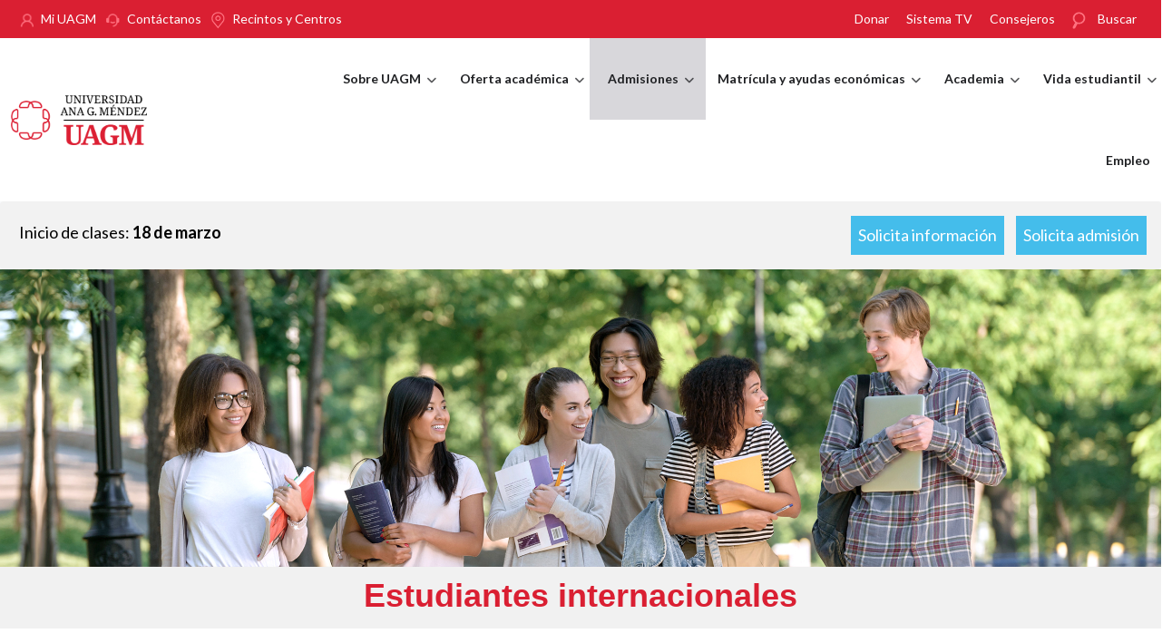

--- FILE ---
content_type: text/html; charset=UTF-8
request_url: https://uagm.edu/es/admisiones/estudiantes-internacionales
body_size: 17958
content:
<!DOCTYPE html>
<html lang="es" dir="ltr">
  <head>
    <meta charset="utf-8" />
<meta name="Generator" content="Drupal 10 (https://www.drupal.org)" />
<meta name="MobileOptimized" content="width" />
<meta name="HandheldFriendly" content="true" />
<meta name="viewport" content="width=device-width, initial-scale=1.0" />
<!-- Google Tag Manager HEAD -->
<script>(function(w,d,s,l,i){w[l]=w[l]||[];w[l].push({'gtm.start':
new Date().getTime(),event:'gtm.js'});var f=d.getElementsByTagName(s)[0],
j=d.createElement(s),dl=l!='dataLayer'?'&l='+l:'';j.async=true;j.src=
'https://www.googletagmanager.com/gtm.js?id='+i+dl;f.parentNode.insertBefore(j,f);
})(window,document,'script','dataLayer','GTM-M397S4KW');</script>
<!-- End Google Tag Manager -->
<link rel="icon" href="/sites/default/files/2025-01/favicon.png" type="image/png" />
<link rel="alternate" hreflang="es" href="https://uagm.edu/es/admisiones/estudiantes-internacionales" />
<link rel="canonical" href="https://uagm.edu/es/admisiones/estudiantes-internacionales" />
<link rel="shortlink" href="https://uagm.edu/es/node/1591" />

    <title>Estudiantes internacionales | UAGM</title>
    <link rel="stylesheet" media="all" href="/sites/default/files/css/css_EQMgF9HEsOvOjFGrkB4KIm4ffXBjaCLkesOLfcMpFh0.css?delta=0&amp;language=es&amp;theme=flashyplus&amp;include=[base64]" />
<link rel="stylesheet" media="all" href="/sites/default/files/css/css_5Spur-TWZiGsvFgEudMbMrPLjjyTGO3s-rjFBuOT0ho.css?delta=1&amp;language=es&amp;theme=flashyplus&amp;include=[base64]" />
<link rel="stylesheet" media="all" href="/themes/custom/flashyplus/css/components/messages.css?t7hyvr" />
<link rel="stylesheet" media="all" href="/sites/default/files/css/css_9B0Su2DHsghvHL5-g_WZC9lS9784K9wsjXg5oWuewJw.css?delta=3&amp;language=es&amp;theme=flashyplus&amp;include=[base64]" />
<link rel="stylesheet" media="all" href="//use.fontawesome.com/releases/v6.2.0/css/all.css" />
<link rel="stylesheet" media="all" href="//fonts.googleapis.com/css?family=Lato:300,400,700,900,300italic,400italic,700italic,900italic" />
<link rel="stylesheet" media="all" href="//fonts.googleapis.com/css?family=Poppins:300,300i,400,400i,600,600i,700,700i,900,900i&amp;display=swap&amp;subset=latin-ext" />
<link rel="stylesheet" media="all" href="//fonts.googleapis.com/css?family=PT+Serif:400,700,400italic,700italic&amp;subset=latin,latin-ext" />
<link rel="stylesheet" media="all" href="//fonts.googleapis.com/css?family=Source+Code+Pro&amp;subset=latin,latin-ext" />
<link rel="stylesheet" media="all" href="/sites/default/files/css/css_fXAg8gusTGvQF4qM2aqggizDdee11gzblRnJ4Dfbfy0.css?delta=9&amp;language=es&amp;theme=flashyplus&amp;include=[base64]" />

    
  </head>
  <body class="layout-no-sidebars mt-color-scheme-gray mt-style-sharp mt-style-button-sharp mt-style-form-sharp mt-style-image-sharp mt-style-menu-sharp mt-style-custom-sharp mt-link-style-animated-underline-1 wide hff-52 pff-07 sff-52 slff-52 paragraph-responsive-typography-enabled fixed-header-enabled--scroll-up fixed-header-enabled slideout-side-right transparent-header-active inverted-header-enabled page-node-1591 path-node page-node-type-page">
        <a href="#main-content" class="visually-hidden focusable skip-link">
      Pasar al contenido principal
    </a>
    
      <div class="dialog-off-canvas-main-canvas" data-off-canvas-main-canvas>
    
<div class="page-container">

    
          <div class="header-container">

                      <div class="clearfix header-top-highlighted region--dark-typography region--tint-background region--no-paddings">
          <div class="container-fluid ">
                        <div class="clearfix header-top-highlighted__container mt-no-opacity"
                              data-animate-effect="fadeIn"
              >
              <div class="row d-flex align-items-center">
                                  <div class="col-6">
                                        <div class="clearfix header-top-highlighted__section header-top-highlighted-first">
                        <div class="region region-header-top-highlighted-first">
    <div id="block-flashyplus-css" class="clearfix block block-block-content block-block-contentfe7e2b6d-afea-49f6-900f-8f0942c7b75f">
  
    
      <div class="content">
      
            <div class="clearfix text-formatted field field--name-body field--type-text-with-summary field--label-hidden field__item"><style>


.responsive-hdr {
  width: 100%;
  height: auto;
}

/* This is a single-line comment */
@import url('https://fonts.googleapis.com/css2?family=Montserrat:ital,wght@0,100..900;1,100..900&display=swap');

html, body, h1, h2, h3, h4 {
font-family: "Montserrat", sans-serif;
}


html, body {
width: auto!important; 
overflow-x: hidden!important;
} 

.clearfix.header-top-highlighted.region--dark-typography.region--tint-background.region--no-paddings {
  background-color: #da1f32;
padding:10px;
}

.header-top-highlighted__section ul.menu:not(.sf-accordion) li a, .header-top-highlighted__section ul.menu:not(.sf-accordion) li > span {
  text-transform: none;
  padding: 10px;
  line-height: 1.2;
  margin: 0;
  font-size: 11px;
  color: #fff;
}
 



.breadcrumb__items {
  color: #fff;
}

.title.page-title {
  color:#da1f32;
text-align: center;
font-size: 2em;
}

.sf-depth-2 {
  font-weight: 100 !important;
}

.container-fluid.ps-xl-5.pe-xl-5 {
  padding: 0px !important;
}
.magic-cell{
display:none;
}
 
@media only screen and (max-width: 600px) {
.magia{
display:none;
}
.magic-cell{
display:block;
}
 
}

.logo {
  max-width: 150px;
}
.internal-banner-container2 {
  background-color: #da1f32;
}

#block-flashyplus-breadcrumbs {
  padding-bottom: 10px;
}

h1.page-title {
  margin-bottom: 5px;
}

.clearfix.hero-top__container {
  padding-top: 10px !important;
  padding-bottom: 10px !important;
}


#subfooter {
  background-color:#da1f32 ;
}

#featured-bottom {
  background-color: #f8f8f8;
}

#hero-top {
  background-color: #f1f1f1;

}










/* estilo acordeon */
.uagm-accordion {
  background-color: #eee;
  color: #444;
  cursor: pointer;
  padding: 18px;
  width: 100%;
  text-align: left;
  border: none;
  outline: none;
  transition: 0.4s;
}

.uagm-active, .uagm-accordion:hover {
  background-color: #ccc;
}

.uagm-panel {
  padding: 0 18px;
  background-color: white;
  display: none;
  overflow: hidden;
}

.uagm-hdr-accordion{
font-family: "Montserrat", sans-serif;
font-size: 1.3em;
font-weight: bold;
}

/* fin css acordeon */



 /* boton general */

        .boton-rojo{
        
        background-color: #da1f32;
        margin: 2%; 
        width: 100%; 
        height: 50px; 
        border: 0px;
        color: #fff; 
        cursor: pointer;
        
        }
        
        .boton-rojo:hover{
        background-color: #cd1d2f;
        }
        
 /* fin boton general */



 /* calse de fotos */

.calse {
font-size: small;
margin-top: -20px;
color: #5b5b5b; 
} 

.calce {
font-size: small;
margin-top: -20px;
color: #5b5b5b; 
}

 /* fin calse de fotos */



/* no mostrar search footer */
.clearfix.mt-mobile-menu-widget.mt-container.mt-sticky.show {
  display: none !important;
}


/* enlaces footer */

.enlace-footer {
  color: #616161;
}


.enlace-footer:hover {
  color: #000;
}

</style></div>
      
    </div>
  </div>
<div id="block-flashyplus-topiconosizq" class="clearfix block block-block-content block-block-contentdb7216f7-72de-4362-8671-64f2facd3990">
  
    
      <div class="content">
      
            <div class="clearfix text-formatted field field--name-body field--type-text-with-summary field--label-hidden field__item"><style>
.enlace-top{
color:#fff;
text-decoration:none;
padding:5px; 
}
.enlace-top:hover{
color:#fff;
text-decoration:none;
background-color:#7c1420;
}

.pad-altura-enlace{
padding-top: 5px;
padding-bottom: 5px;
}


@media only screen and (min-width: 600px) {
#menu-cell { display: none; }  /* ocultar en desktop */
#menu-desk { display: block; }  /* ocultar en desktop */


#menu-2-cell { display: none; }  /* ocultar en desktop */
#menu-2-desk { display: block; }  /* ocultar en desktop */

}

@media only screen and (max-width: 600px) {
#menu-cell { display: block; }  /* ocultar en desktop */
#menu-desk { display: none; }  /* ocultar en desktop */

#menu-2-cell { display: block; }  /* ocultar en desktop */
#menu-2-desk { display: none; }  /* ocultar en desktop */

}

</style>


<div id="menu-desk">
<img width="15" src="/sites/default/files/2024-05/icn-profile.png">&nbsp;<a class="enlace-top" href="mi-uagm">Mi UAGM</a>&nbsp;
<img width="15" src="/sites/default/files/2024-05/icn-contact.png">&nbsp;<a class="enlace-top" href="../../es/sobre-la-uagm/contactanos">Contáctanos</a>&nbsp;
<img width="15" src="/sites/default/files/2024-05/icn-location.png">&nbsp;<a class="enlace-top" href="../../es/recintos-y-centros-universitarios">Recintos y Centros</a>

</div>



 <div id="menu-cell">
<div class="pad-altura-enlace"><img width="15" src="/sites/default/files/2024-05/icn-profile.png">&nbsp;<a class="enlace-top" href="../../es/mi-uagm">Mi UAGM</a>&nbsp;</div>

<div class="pad-altura-enlace"><img width="15" src="/sites/default/files/2024-05/icn-contact.png">&nbsp;<a class="enlace-top" href="../../es/sobre-la-uagm/contactanos">Contáctanos</a>&nbsp;</div>

<div class="pad-altura-enlace"><img width="15" src="/sites/default/files/2024-05/icn-location.png">&nbsp;<a class="enlace-top" href="../../es/recintos-y-centros-universitarios">Recintos y Centros</a></div>

<div class="pad-altura-enlace"><img width="15" src="/sites/default/files/2025-08/icn-buscar.png">&nbsp;<a class="enlace-top" href="../../es/busqueda">Buscar</a></div>

</div>
 


</div>
      
    </div>
  </div>
<div id="block-flashyplus-googletagmanagerbodycode" class="clearfix block block-block-content block-block-contentdd6be2eb-cc40-43dd-b17e-261187e520ba">
  
    
      <div class="content">
      
            <div class="clearfix text-formatted field field--name-body field--type-text-with-summary field--label-hidden field__item"><!-- Google Tag Manager (noscript) BODY -->
<noscript><iframe src="https://www.googletagmanager.com/ns.html?id=GTM-M397S4KW"
height="0" width="0" style="display:none;visibility:hidden"></iframe></noscript>
<!-- End Google Tag Manager (noscript) --></div>
      
    </div>
  </div>

  </div>

                    </div>
                                      </div>
                                                  <div class="col-6">
                                        <div class="clearfix header-top-highlighted__section header-top-highlighted-second">
                        <div class="region region-header-top-highlighted-second">
    <div id="block-flashyplus-topderechasolicitud" class="clearfix block block-block-content block-block-contenta35b6003-e583-4d1f-a088-f04fe5b3d5a6">
  
    
      <div class="content">
      
            <div class="clearfix text-formatted field field--name-body field--type-text-with-summary field--label-hidden field__item"><div id="menu-2-desk">

<div align="right">


<a class="enlace-top" href="../../es/associate-vice-presidency-development-and-community-relations">Donar</a>
&nbsp;


<a class="enlace-top" href="http://sistematv.com/" target="_blank">Sistema TV</a>
&nbsp;


<a class="enlace-top" href="../../es/consejeros/selecciona-la-carrera">Consejeros</a>
&nbsp;





<a class="enlace-top" href="../../es/busqueda"><img width="15" src="/sites/default/files/2025-08/icn-buscar.png"></a>&nbsp;<a class="enlace-top" href="../../es/busqueda">Buscar</a>


</div>

</div>




<div id="menu-2-cell">

<div align="right">





<div class="pad-altura-enlace">
<a class="enlace-top" href="../../es/consejeros/selecciona-la-carrera">Consejeros</a>
</div>

<div class="pad-altura-enlace">
<a class="enlace-top" href="../../es/associate-vice-presidency-development-and-community-relations">Donar</a>
</div>


<div class="pad-altura-enlace">
<a class="enlace-top" href="http://sistematv.com">Sistema TV</a>
</div>


</div>

</div></div>
      
    </div>
  </div>

  </div>

                    </div>
                                      </div>
                              </div>
            </div>
                      </div>
        </div>
              
      
                                      <header role="banner" class="clearfix header region--dark-typography region--bright-background full-width two-columns region--no-paddings">
          <div class="container-fluid ">
                        <div class="clearfix header__container">
              <div class="row align-items-center">
                                  <div class="col-lg-3 mb-md-3 mb-lg-0">
                                        <div class="clearfix header__section header-first">
                        <div class="region region-header-first">
    <div id="block-flashyplus-branding" class="clearfix site-branding logo-enabled block block-system block-system-branding-block">
  
    
    <div class="logo-and-site-name-wrapper clearfix">
          <div class="logo">
        <a href="/es" title="Inicio" rel="home" class="site-branding__logo">
          <img src="/sites/default/files/2024-03/logo-uagm.png" alt="Inicio" />
        </a>
      </div>
              </div>
</div>

  </div>

                    </div>
                                      </div>
                                                  <div class="col-lg-9">
                                        <div class="clearfix header__section header-second">
                        <div class="region region-header">
    <div id="block-flashyplus-menuprincipal" class="clearfix block block-superfish block-superfishmenu-principal">
  
    
      <div class="content">
      
<ul id="superfish-menu-principal" class="menu sf-menu sf-menu-principal sf-horizontal sf-style-none" role="menu" aria-label="Menú">
  

            
  <li id="menu-principal-menu-link-content4498e875-a79a-4b05-930e-4c26f6871a55" class="sf-depth-1 menuparent sf-first" role="none">
    
          <a href="/es/sobre-uagm" class="sf-depth-1 menuparent" role="menuitem" aria-haspopup="true" aria-expanded="false">Sobre UAGM</a>
    
    
    
              <ul role="menu">
      
      

  
  <li id="menu-principal-menu-link-content9eaa2d61-ca3d-41f1-88a7-2a2300edae7f" class="sf-depth-2 sf-no-children sf-first" role="none">
    
          <a href="/es/por-que-estudiar-aqui" class="sf-depth-2" role="menuitem">¿Por qué estudiar aquí?</a>
    
    
    
    
      </li>


            
  <li id="menu-principal-menu-link-contentf8554f5f-7ec3-435e-b5f0-a0e09067b8e8" class="sf-depth-2 menuparent" role="none">
    
          <span class="sf-depth-2 menuparent nolink" role="menuitem" aria-haspopup="true" aria-expanded="false">¿Quiénes somos?</span>
    
    
    
              <ul role="menu">
      
      

  
  <li id="menu-principal-menu-link-content720629d1-77be-48aa-b0cf-6aa13d23b70d" class="sf-depth-3 sf-no-children sf-first" role="none">
    
          <a href="/es/nosotros/acerca" class="sf-depth-3" role="menuitem">Nosotros</a>
    
    
    
    
      </li>


  
  <li id="menu-principal-menu-link-content4bb42893-3032-4b05-939a-ae66203fa74f" class="sf-depth-3 sf-no-children" role="none">
    
          <a href="/es/nosotros/vision-y-mision" class="sf-depth-3" role="menuitem">Visión y misión</a>
    
    
    
    
      </li>


  
  <li id="menu-principal-menu-link-content95eed9c0-b251-4576-aa3c-adc6e9ec6db8" class="sf-depth-3 sf-no-children" role="none">
    
          <a href="/es/nosotros/valores-institucionales" class="sf-depth-3" role="menuitem">Valores institucionales</a>
    
    
    
    
      </li>


  
  <li id="menu-principal-menu-link-contentab3900ad-dd31-4d75-bd72-6184aeef61f6" class="sf-depth-3 sf-no-children" role="none">
    
          <a href="/es/nosotros/historia" class="sf-depth-3" role="menuitem">Historia</a>
    
    
    
    
      </li>


  
  <li id="menu-principal-menu-link-contentb6e0cc92-3f51-4ab6-84f5-440bbb1fbc30" class="sf-depth-3 sf-no-children sf-last" role="none">
    
          <a href="/es/nosotros/mensaje-del-presidente" class="sf-depth-3" role="menuitem">Mensaje del presidente</a>
    
    
    
    
      </li>



              </ul>
      
    
    
      </li>


  
  <li id="menu-principal-menu-link-content4ea39fa1-f848-4270-9655-f178664e0dcf" class="sf-depth-2 sf-no-children" role="none">
    
          <a href="/es/sobre-uagm/acreditaciones-y-certificaciones" class="sf-depth-2" role="menuitem">Acreditaciones y certificaciones</a>
    
    
    
    
      </li>


  
  <li id="menu-principal-menu-link-content5047fe5e-13ca-4da2-85f3-9296d3f8aa8e" class="sf-depth-2 sf-no-children" role="none">
    
          <a href="/es/media" class="sf-depth-2" role="menuitem">UAGM Media</a>
    
    
    
    
      </li>


  
  <li id="menu-principal-menu-link-contentb59a4d18-512c-4b8c-a327-1a6b4e2e8ba7" class="sf-depth-2 sf-no-children" role="none">
    
          <a href="/es/directorio" class="sf-depth-2" role="menuitem">Directorio</a>
    
    
    
    
      </li>


  
  <li id="menu-principal-menu-link-content591d769f-0957-4161-a828-114d157577ac" class="sf-depth-2 sf-no-children" role="none">
    
          <a href="/es/sobre-UAGM/columnas" class="sf-depth-2" role="menuitem">Columnas de expertos</a>
    
    
    
    
      </li>



              </ul>
      
    
    
      </li>


            
  <li id="menu-principal-menu-link-content694523ff-cdf1-4d0c-b443-b9f925501dd6" class="sf-depth-1 menuparent" role="none">
    
          <a href="/es/ofrecimientos" class="sf-depth-1 menuparent" role="menuitem" aria-haspopup="true" aria-expanded="false">Oferta académica</a>
    
    
    
              <ul role="menu">
      
      

  
  <li id="menu-principal-menu-link-content61c28a48-35d2-468a-87cf-247859ede8ab" class="sf-depth-2 sf-no-children sf-first" role="none">
    
          <a href="/ofrecimientos/por-nivel" class="sf-depth-2" role="menuitem">Por grado (nivel)</a>
    
    
    
    
      </li>


  
  <li id="menu-principal-menu-link-content30e99548-8658-46ad-8d71-a311f7aad144" class="sf-depth-2 sf-no-children" role="none">
    
          <a href="/ofrecimientos/por-modalidad" class="sf-depth-2" role="menuitem">Por modalidad</a>
    
    
    
    
      </li>


  
  <li id="menu-principal-menu-link-content6a7803ae-86af-46f2-b3cb-7a145df2c99d" class="sf-depth-2 sf-no-children" role="none">
    
          <a href="/ofrecimientos/por-recinto-y-o-centro-universitario" class="sf-depth-2" role="menuitem">Por recinto o centro</a>
    
    
    
    
      </li>


  
  <li id="menu-principal-menu-link-content41c7f6dc-bd69-42e4-84d2-69e450a70f9a" class="sf-depth-2 sf-no-children" role="none">
    
          <a href="/es/ofrecimientos-por-area" class="sf-depth-2" role="menuitem">Por área de estudio</a>
    
    
    
    
      </li>


  
  <li id="menu-principal-menu-link-content96a87e6a-f250-43a5-b4ed-bfe0d4d01c4e" class="sf-depth-2 sf-no-children sf-last" role="none">
    
          <a href="https://continua.agmu.edu/" class="sf-depth-2 sf-external" role="menuitem">Educación Continua</a>
    
    
    
    
      </li>



              </ul>
      
    
    
      </li>


            
  <li id="menu-principal-menu-link-content5cbfee0f-7627-48cd-91de-0c7a804a44cf" class="active-trail sf-depth-1 menuparent" role="none">
    
          <a href="/admisiones" class="sf-depth-1 menuparent" role="menuitem" aria-haspopup="true" aria-expanded="false">Admisiones</a>
    
    
    
              <ul role="menu">
      
      

  
  <li id="menu-principal-menu-link-contentfdf273b2-0de2-4504-9b71-8d5939534265" class="sf-depth-2 sf-no-children sf-first" role="none">
    
          <a href="/es/admisiones/tipo-admision" class="sf-depth-2" role="menuitem">Nuevo ingreso</a>
    
    
    
    
      </li>


  
  <li id="menu-principal-menu-link-content23c4fa32-811f-4024-8cfc-47d126ac4236" class="sf-depth-2 sf-no-children" role="none">
    
          <a href="/es/admisiones/estudiantes-de-readmision" class="sf-depth-2" role="menuitem">Readmisión</a>
    
    
    
    
      </li>


  
  <li id="menu-principal-menu-link-contentc3a11cd2-0906-4f29-971e-5c9809a30dd5" class="sf-depth-2 sf-no-children" role="none">
    
          <a href="/es/admisiones/estudiantes-de-transferencia" class="sf-depth-2" role="menuitem">Transferencia</a>
    
    
    
    
      </li>


  
  <li id="menu-principal-menu-link-content084812eb-0c76-4b2e-99dc-63d6d5d922fa" class="active-trail sf-depth-2 sf-no-children" role="none">
    
          <a href="/es/admisiones/estudiantes-internacionales" class="is-active sf-depth-2" role="menuitem">Internacionales</a>
    
    
    
    
      </li>


  
  <li id="menu-principal-menu-link-contentc14153a8-431c-42f3-96b0-b41e30347ab4" class="sf-depth-2 sf-no-children" role="none">
    
          <a href="/es/admisiones/estudiantes-transitorios" class="sf-depth-2" role="menuitem">Transitorios</a>
    
    
    
    
      </li>


  
  <li id="menu-principal-menu-link-contentc1d196dd-e25a-42be-8842-d1809ed4008d" class="sf-depth-2 sf-no-children" role="none">
    
          <a href="/es/admisiones/estudiantes-especiales" class="sf-depth-2" role="menuitem">Especiales</a>
    
    
    
    
      </li>


  
  <li id="menu-principal-menu-link-content855613c7-1d68-44ca-814d-50aae2d13a00" class="sf-depth-2 sf-no-children" role="none">
    
          <a href="/es/admisiones/estudiantes-de-traslado" class="sf-depth-2" role="menuitem">Traslado</a>
    
    
    
    
      </li>


  
  <li id="menu-principal-menu-link-content5807b9d1-e03d-42fb-a67f-25460d947000" class="sf-depth-2 sf-no-children" role="none">
    
          <a href="https://documento.uagm.edu/asuntos_estudiantiles/asesores.pdf" class="sf-depth-2 sf-external" role="menuitem">Tu asesor</a>
    
    
    
    
      </li>


  
  <li id="menu-principal-menu-link-content538e1f6c-b1b3-462a-b0e5-7f5f4b6c2d20" class="sf-depth-2 sf-no-children sf-last" role="none">
    
          <a href="/es/admisiones/preguntas-frecuentes" class="sf-depth-2" role="menuitem">Preguntas</a>
    
    
    
    
      </li>



              </ul>
      
    
    
      </li>


            
  <li id="menu-principal-menu-link-content3a509f41-e495-427b-8b28-96233aff4457" class="sf-depth-1 menuparent" role="none">
    
          <a href="/es/matricula-y-ayudas-economicas" class="sf-depth-1 menuparent" role="menuitem" aria-haspopup="true" aria-expanded="false">Matrícula y ayudas económicas</a>
    
    
    
              <ul role="menu">
      
      

  
  <li id="menu-principal-menu-link-content98a2dbb2-7e2a-43b9-ac38-722dffe635e5" class="sf-depth-2 sf-no-children sf-first" role="none">
    
          <a href="/es/matricula-y-ayudas-economicas/proceso-de-matricula" class="sf-depth-2" role="menuitem">Matrícula</a>
    
    
    
    
      </li>


  
  <li id="menu-principal-menu-link-content65059bbd-8b1c-4961-85dd-edc594641863" class="sf-depth-2 sf-no-children" role="none">
    
          <a href="/es/matricula-y-ayudas-economicas/costos-de-matricula" class="sf-depth-2" role="menuitem">Costos de matrícula</a>
    
    
    
    
      </li>


  
  <li id="menu-principal-menu-link-content89ca4b58-f665-4e2d-8ada-78858f3c41d9" class="sf-depth-2 sf-no-children" role="none">
    
          <a href="/es/fafsa" class="sf-depth-2" role="menuitem">FAFSA</a>
    
    
    
    
      </li>


  
  <li id="menu-principal-menu-link-content38509018-3024-4cfa-9827-c226f79e022a" class="sf-depth-2 sf-no-children" role="none">
    
          <a href="/es/matricula-y-ayudas-economicas/requisitos-de-elegibilidad-para-ayudas-economicas" class="sf-depth-2" role="menuitem">Requisitos de elegibilidad</a>
    
    
    
    
      </li>


  
  <li id="menu-principal-menu-link-contenta8321bb6-52f4-493a-9fb2-697197a1a8b7" class="sf-depth-2 sf-no-children" role="none">
    
          <a href="/es/matricula-y-ayudas-economicas/programas-de-ayuda-economica-federal" class="sf-depth-2" role="menuitem">Ayuda económica federal</a>
    
    
    
    
      </li>


  
  <li id="menu-principal-menu-link-contentaf3ad103-249d-4a40-b966-0ab742781ad9" class="sf-depth-2 sf-no-children" role="none">
    
          <a href="/es/matricula-y-ayudas-economicas/programas-de-ayuda-economica-local" class="sf-depth-2" role="menuitem">Ayuda económica local</a>
    
    
    
    
      </li>


  
  <li id="menu-principal-menu-link-content8ada92ea-71c1-4de9-bb9f-a20d4bff7cd4" class="sf-depth-2 sf-no-children" role="none">
    
          <a href="/es/oportunidades-de-internados-y-becas" class="sf-depth-2" role="menuitem">Becas e internados</a>
    
    
    
    
      </li>


  
  <li id="menu-principal-menu-link-content99579cb3-0c4a-4be5-9cbc-502b4ca53ee0" class="sf-depth-2 sf-no-children" role="none">
    
          <a href="/es/matricula-y-ayudas-economicas/prestamos-estudiantiles" class="sf-depth-2" role="menuitem">Préstamos estudiantiles</a>
    
    
    
    
      </li>


  
  <li id="menu-principal-menu-link-content43da503c-e512-4038-90a5-3c4915b77817" class="sf-depth-2 sf-no-children" role="none">
    
          <a href="https://finanzas.uagm.edu/CollegeFinancialPlan/" class="sf-depth-2 sf-external" role="menuitem">College Financing Plan</a>
    
    
    
    
      </li>


  
  <li id="menu-principal-menu-link-contentf7a04645-a766-46b5-821d-3b429721b1cd" class="sf-depth-2 sf-no-children" role="none">
    
          <a href="https://uagm.turnospr.com/" class="sf-depth-2 sf-external" role="menuitem">Solicitar una cita</a>
    
    
    
    
      </li>


  
  <li id="menu-principal-menu-link-contentc0b65141-a4f0-49ca-95d3-a6f1c709944e" class="sf-depth-2 sf-no-children" role="none">
    
          <a href="/es/preguntas-frecuentes-de-ayudas-economicas" class="sf-depth-2" role="menuitem">Preguntas</a>
    
    
    
    
      </li>


  
  <li id="menu-principal-menu-link-contenta10bbf1f-5ad7-4f8e-b114-5b57cccb7b14" class="sf-depth-2 sf-no-children sf-last" role="none">
    
          <a href="https://documento.uagm.edu/asuntos_estudiantiles/asesores.pdf" class="sf-depth-2 sf-external" role="menuitem">Contacta tu asesor</a>
    
    
    
    
      </li>



              </ul>
      
    
    
      </li>


            
  <li id="menu-principal-menu-link-content869a7568-1632-48cd-bb80-5e24d25c6e8f" class="sf-depth-1 menuparent" role="none">
    
          <a href="/es/academia" class="sf-depth-1 menuparent" role="menuitem" aria-haspopup="true" aria-expanded="false">Academia</a>
    
    
    
              <ul role="menu">
      
      

  
  <li id="menu-principal-menu-link-contentfe261a91-bdfd-4b48-b255-10193f899649" class="sf-depth-2 sf-no-children sf-first" role="none">
    
          <a href="/es/calendario-academico" class="sf-depth-2" role="menuitem">Calendario académico</a>
    
    
    
    
      </li>


  
  <li id="menu-principal-menu-link-contentb0875cdb-84e2-47c0-a8d8-86ad5c65dd1e" class="sf-depth-2 sf-no-children" role="none">
    
          <a href="https://biblioteca.uagm.edu" class="sf-depth-2 sf-external" role="menuitem">Biblioteca</a>
    
    
    
    
      </li>


  
  <li id="menu-principal-menu-link-content24d44528-c973-416a-bb3e-2be75958f51c" class="sf-depth-2 sf-no-children" role="none">
    
          <a href="/es/investigacion/inicio" class="sf-depth-2" role="menuitem">Investigación</a>
    
    
    
    
      </li>


  
  <li id="menu-principal-menu-link-contentd735742f-3a5d-4250-bf24-1dbc837c6a51" class="sf-depth-2 sf-no-children" role="none">
    
          <a href="/es/investigacion/cumplimiento" class="sf-depth-2" role="menuitem">IRB, IBC y ACUC</a>
    
    
    
    
      </li>


  
  <li id="menu-principal-menu-link-content64297b62-af33-4a88-ac48-23ccd5d40325" class="sf-depth-2 sf-no-children" role="none">
    
          <a href="/es/avaluo" class="sf-depth-2" role="menuitem">Avalúo</a>
    
    
    
    
      </li>


  
  <li id="menu-principal-menu-link-content64d557fc-77e4-4f01-88c3-5a8423c70ef2" class="sf-depth-2 sf-no-children" role="none">
    
          <a href="/es/investigacion/revistas" class="sf-depth-2" role="menuitem">Revistas</a>
    
    
    
    
      </li>


  
  <li id="menu-principal-menu-link-content9f307df1-37aa-4fdd-9346-eb512405027a" class="sf-depth-2 sf-no-children sf-last" role="none">
    
          <a href="/es/academia-divisiones" class="sf-depth-2" role="menuitem">Divisiones Académicas</a>
    
    
    
    
      </li>



              </ul>
      
    
    
      </li>


            
  <li id="menu-principal-menu-link-content8ffa9ba5-413e-4033-b0a2-55e898bf98be" class="sf-depth-1 menuparent" role="none">
    
          <a href="/es/vida-estudiantil" class="sf-depth-1 menuparent" role="menuitem" aria-haspopup="true" aria-expanded="false">Vida estudiantil</a>
    
    
    
              <ul role="menu">
      
      

  
  <li id="menu-principal-menu-link-content2498882d-0ef9-48a7-8c15-20661229bb50" class="sf-depth-2 sf-no-children sf-first" role="none">
    
          <a href="/es/vida-estudiantil/servicios-estudiantiles" class="sf-depth-2" role="menuitem">Servicios estudiantiles</a>
    
    
    
    
      </li>


  
  <li id="menu-principal-menu-link-contentf3261650-1a94-4e99-bcc7-c69b48d11691" class="sf-depth-2 sf-no-children" role="none">
    
          <a href="/es/estudiante-consumidor" class="sf-depth-2" role="menuitem">Estudiante consumidor</a>
    
    
    
    
      </li>


  
  <li id="menu-principal-menu-link-content1543d567-67c7-41d0-866b-0d9516c5df21" class="sf-depth-2 sf-no-children" role="none">
    
          <a href="/es/titulo-ix" class="sf-depth-2" role="menuitem">Título IX</a>
    
    
    
    
      </li>


  
  <li id="menu-principal-menu-link-content278c40f5-e2be-4b82-a002-ecbcf1ef6553" class="sf-depth-2 sf-no-children" role="none">
    
          <a href="/es/vida-estudiantil/servicios-de-apoyo-academico-y-tutorias" class="sf-depth-2" role="menuitem">Apoyo académico y tutorias</a>
    
    
    
    
      </li>


  
  <li id="menu-principal-menu-link-content14a31784-9c7f-408c-94bd-afa245cb8c9b" class="sf-depth-2 sf-no-children" role="none">
    
          <a href="https://apoyotecnico.uagm.edu" class="sf-depth-2 sf-external" role="menuitem">Apoyo técnico</a>
    
    
    
    
      </li>


  
  <li id="menu-principal-menu-link-content09c7a54f-85f4-41cf-a2c8-0aa5dbadb9a9" class="sf-depth-2 sf-no-children" role="none">
    
          <a href="/es/asuntos-internacionales" class="sf-depth-2" role="menuitem">Asuntos Internacionales</a>
    
    
    
    
      </li>


  
  <li id="menu-principal-menu-link-content0ab8ab0c-eda7-491f-a525-5bf0a7feb60e" class="sf-depth-2 sf-no-children" role="none">
    
          <a href="https://biblioteca.uagm.edu" class="sf-depth-2 sf-external" role="menuitem">Biblioteca</a>
    
    
    
    
      </li>


  
  <li id="menu-principal-menu-link-contentc4921b37-8952-4bd0-ba24-e7a3ffefc84d" class="sf-depth-2 sf-no-children" role="none">
    
          <a href="/es/vida-estudiantil/deportes" class="sf-depth-2" role="menuitem">Deportes</a>
    
    
    
    
      </li>


  
  <li id="menu-principal-menu-link-contentfbdd1788-3992-4602-9dd1-777ca6ed01f8" class="sf-depth-2 sf-no-children" role="none">
    
          <a href="/es/registraduria-programacion-cursos" class="sf-depth-2" role="menuitem">Programación de cursos</a>
    
    
    
    
      </li>


  
  <li id="menu-principal-menu-link-content7160cd52-6150-475a-a1bb-a6e3a614ef58" class="sf-depth-2 sf-no-children" role="none">
    
          <a href="/es/oficina-de-registraduria" class="sf-depth-2" role="menuitem">Registraduría</a>
    
    
    
    
      </li>


  
  <li id="menu-principal-menu-link-contentfbcc5c44-126e-4d0f-86d8-fde65c153bb7" class="sf-depth-2 sf-no-children" role="none">
    
          <a href="/es/seguridad" class="sf-depth-2" role="menuitem">Seguridad</a>
    
    
    
    
      </li>


  
  <li id="menu-principal-menu-link-content46225d18-976f-42e8-a879-f0d6f2d3afec" class="sf-depth-2 sf-no-children sf-last" role="none">
    
          <a href="/es/graduaciones" class="sf-depth-2" role="menuitem">Graduaciones</a>
    
    
    
    
      </li>



              </ul>
      
    
    
      </li>


  
  <li id="menu-principal-menu-link-contente2407888-2bb1-4fc6-abbd-3f8eb187cdc5" class="sf-depth-1 sf-no-children sf-last" role="none">
    
          <a href="https://jobs.uagm.edu/Home?lang=es" class="sf-depth-1 sf-external" role="menuitem">Empleo</a>
    
    
    
    
      </li>


</ul>

    </div>
  </div>

  </div>

                    </div>
                                      </div>
                                              </div>
            </div>
                      </div>
        </header>
              
    </div>
      
    
          <div id="banner" class="clearfix banner region--dark-typography region--accent-background region--no-block-paddings region--no-paddings">
      <div class="container-fluid ps-xl-5 pe-xl-5">
                <div class="clearfix banner__container">
          <div class="row">
            <div class="col-12">
              <div class="banner__section">
                  <div class="region region-banner">
    <div id="block-flashyplus-alertaaviso-2" class="clearfix block block-block-content block-block-content2649c2d9-4292-4430-8710-4ab1411fb842">
  
    
      <div class="content">
      
            <div class="clearfix text-formatted field field--name-body field--type-text-with-summary field--label-hidden field__item"><style>
.alerta {
    padding: 15px;
    margin-bottom: 0px;
    background-color: #f2f2f2;
    border: 1px solid transparent;
    border-radius: 4px;
}


@media only screen and (max-width: 600px) {
.mobile-center {
    text-align: center !important;
}
}

</style>





<div class="alerta">





<div class="row">
  
<div class="col-sm-6 mobile-center" style="text-align: left;">
        <p style="color: #000; padding: 5px; ">

   Inicio de clases: <strong>18 de marzo</strong>
             

         </p>
    </div>
    
<div class="col-sm-6 mobile-center"  style="text-align: right;">


<span style="padding-right:10px;"><a style="text-decoration: none;" href="../../es/solicitar-informacion"/>
       <button class="boton-azul" style="background-color: #44bdeb; padding: 8px; color: #fff; border:0px;">Solicita información</button>
</a>
</span>
 <a href="../../es/solicitud-de-admision"/>
       <button class="boton-azul" style="background-color: #44bdeb; padding: 8px; color: #fff; border:0px;">Solicita admisión</button>
</a>
 

    </div>
 
  </div>


</div>




</div>
      
    </div>
  </div>
<div id="block-flashyplus-hdrestudiantesinternacionales" class="clearfix block block-block-content block-block-content7ae624ad-0087-47e5-bdfc-4ba96b84ec6b">
  
    
      <div class="content">
      
            <div class="clearfix text-formatted field field--name-body field--type-text-with-summary field--label-hidden field__item"><img class="responsive-hdr"  src="/sites/default/files/2025-01/International_Students.jpg"/> 
</div>
      
    </div>
  </div>

  </div>

              </div>
            </div>
          </div>
        </div>
              </div>
    </div>
      
            <div class="internal-banner-container2">
        
                <div id="hero-top" class="heroe">
          <div class="container">
                        <div class="clearfix hero-top__container"
              >
              <div class="row">
                <div class="col-12">
                  <div class="hero-top__section">
                      <div class="region region-hero-top">
    <div id="block-flashyplus-page-title" class="clearfix block block-core block-page-title-block">
  
    
      
  <h1 class="title page-title"><span class="field field--name-title field--type-string field--label-hidden">Estudiantes internacionales</span>
</h1>


      </div>

  </div>

                  </div>
                </div>
              </div>
            </div>
                      </div>
        </div>
              </div>
      
  
      <div class="system-messages clearfix">
      <div class="container">
        <div class="row">
          <div class="col-12">
              <div class="region region-system-messages">
    <div data-drupal-messages-fallback class="hidden"></div>

  </div>

          </div>
        </div>
      </div>
    </div>
  
  
  
        <div id="main-content" class="clearfix main-content region--dark-typography region--bright-background  region--no-separator">
      <div class="container">
        <div class="clearfix main-content__container">
          <div class="row">
            <section class="col-12 col-xl-8 ms-xl-auto me-xl-auto ">
                            <div class="clearfix main-content__section mt-no-opacity"
                                  data-animate-effect="fadeIn"
                >
                                    <div class="region region-content">
    <div id="block-flashyplus-content" class="clearfix block block-system block-system-main-block">
  
    
      <div class="content">
      


<article data-history-node-id="1591" class="node node--type-page node--view-mode-full clearfix">
  <div class="node__container">
    <div class="node__main-content clearfix">
      <header class="node__header">
                  
                    
                        </header>
                <div class="layout layout--onecol">
    <div  class="layout__region layout__region--content">
      
    </div>
  </div>
  <div class="layout layout--onecol">
    <div  class="layout__region layout__region--content">
      <div class="clearfix block block-layout-builder block-field-blocknodepagebody">
  
    
      <div class="content">
      
            <div class="clearfix text-formatted field field--name-body field--type-text-with-summary field--label-hidden field__item"><p><strong>¡Vive la experiencia de estudiar en la UAGM!</strong></p><p>En la&nbsp;<strong>UAGM </strong>promovemos la creación de lazos de colaboración internacional con organizaciones e instituciones educativas de educación superior. Nuestras puertas están abiertas a estudiantes de todo el mundo. Aquí te decimos los pasos a seguir y documentos requeridos para tu admisión.</p><ol><li>Completa la solicitud de admisión <a href="../../es/solicitud-de-admision" data-cke-saved-href="/es/solicitaradmision">aquí</a> o escribiendo al <a href="mailto:international@uagm.edu">international@uagm.edu</a></li><li style="tab-stops:list .5in;"><span>Grado Asociado - Bachillerato (Licenciatura).</span><ul><li style="tab-stops:list .5in;"><span>Envía tu transcripción de créditos (Expediente Académico, Certificado de Notas, Historial Académico, Calificaciones) de tu Bachillerato (equivalente a escuela superior) oficial apostillado por la agencia correspondiente en tu país.</span></li></ul></li><li style="tab-stops:list .5in;">Maestría - Doctorado<ul><li style="tab-stops:list .5in;">Envía la transcripción de créditos (Expediente Académico, Certificado de Notas, Historial Académico) &nbsp;de cada una de las instituciones donde hayas cursado estudios universitarios o su equivalencia, oficial apostillado por la agencia correspondiente en tu país.</li><li style="tab-stops:list .5in;">Carta de recomendación</li><li style="tab-stops:list .5in;">Participar y aprobar satisfactoriamente una entrevista ante el Comité de Admisión de Estudios Graduados (Algunos programas)</li><li style="tab-stops:list .5in;">Resumé actualizado (Algunos programas)</li></ul></li></ol><p>Puedes entregar o enviar los documentos requeridos:</p><ol><li>Solicita tu sesión informativa de forma virtual por Microsoft Teams</li><li>Enviando el documento original o copia al siguiente correo electrónico <a href="mailto:international@uagm.edu">international@uagm.edu</a></li><li>Visitando nuestras Oficinas de Asuntos Internacionales, ofrecemos servicios de lunes a viernes de 8:00 a.m. a 5:00 p.m.&nbsp;&nbsp;</li></ol><p><strong>NOTA:</strong> Para tu evaluación de admisión, aceptamos que sea una copia o un escáner del documento en formatos JPEG o PDF. No tiene que ser documento original</p><p>Nuestra institución tiene disponible y usa la base de datos de AACRAO Electronic Database for Global Education la cual nos permite validar y realizar la evaluación de credenciales, conversión de notas y verificar el estatus de la institución (Ministerio de Educación del país de procedencia) y la comparable del título otorgado. En el caso que tu institución de procedencia o tus notas no esté en nuestra base de datos, deberás hacer la gestión de validación de grado en una Agencia Externa perteneciente a National Association of Credential Evaluation Services (NACES). &nbsp;En el caso de ser un grado de escuela superior (Bachillerato) de tu institución de procedencia o tus notas no esté en nuestra base de datos, se deberá hacer la gestión de validación de grado en el Departamento de Educación de Puerto Rico para la convalidación de estudios académicos cursados en el extranjero.<br><br>Una vez completada la admisión, se inicia el <a href="../../../es/visado">proceso de visado</a>.&nbsp;<br><br>Para más información favor de contactar a la Sra. Vanessa M. Anguita Alvarado, Directora Asociada de Admisiones y Servicios Estudiantiles al (787) 751-0178, ext. 3583 o escribirle al <a href="mailto:international@uagm.edu">international@uagm.edu</a>.</p><h4>Oferta académica</h4><ul><li>Oprime <a href="../../../es/ofrecimientos">aquí para conocer nuestra oferta académica.</a><br>&nbsp;</li></ul><center><p><a href="../../../es/becas"><img src="/sites/default/files/2026-01/becas-internacionales-mini-banner.jpg" alt="oportunidades de becas" width="70%" height="70%" loading="lazy"></a></p><center>&nbsp;</center></center></div>
      
    </div>
  </div>
<div class="clearfix block block-layout-builder block-extra-field-blocknodepagelinks">
  
    
      <div class="content">
      
    </div>
  </div>

    </div>
  </div>

          </div>
          </div>
</article>

    </div>
  </div>

  </div>

                              </div>
                          </section>
                                  </div>
        </div>
      </div>
    </div>
    
          <div id="content-bottom" class="clearfix content-bottom region--dark-typography region--tint-background region--no-separator">
      <div class="container">
                <div class="clearfix content-bottom__container mt-no-opacity"
                      data-animate-effect="fadeIn"
          >
          <div class="row">
                          <div class="col-lg-5">
                                <div class="clearfix content-bottom__section content-bottom-first">
                    <div class="region region-content-bottom-first">
    <div id="block-flashyplus-logofooter" class="clearfix block block-block-content block-block-contente150f2d3-4d8e-4355-b1c8-3cfbe6b54c47">
  
    
      <div class="content">
      
            <div class="clearfix text-formatted field field--name-body field--type-text-with-summary field--label-hidden field__item"><img style="max-width:150px;" src="/sites/default/files/2024-03/logo-uagm.png"/></div>
      
    </div>
  </div>
<div id="block-flashyplus-scriptresponsivemenusecciones" class="clearfix block block-block-content block-block-content30491f8c-66e9-4883-a22d-53f2a368af94">
  
    
      <div class="content">
      
            <div class="clearfix text-formatted field field--name-body field--type-text-with-summary field--label-hidden field__item"><script>
function myFunction() {
  var x = document.getElementById("myTopnav");
  if (x.className === "topnav") {
    x.className += " responsive";
  } else {
    x.className = "topnav";
  }
}
</script></div>
      
    </div>
  </div>

  </div>

                </div>
                              </div>
                                      <div class="col-lg-5 ms-lg-auto">
                                <div class="clearfix content-bottom__section content-bottom-second">
                    <div class="region region-content-bottom-second">
    <div id="block-flashyplus-menuvicepresidencias" class="clearfix block block-block-content block-block-content7f4cbddf-9fe9-4b43-9e74-27388f24473f">
  
    
      <div class="content">
      
            <div class="clearfix text-formatted field field--name-body field--type-text-with-summary field--label-hidden field__item"><p style="font-size:80%;"><br>
<a href="../../es/vicepresidencias">Vicepresidencias</a>
&nbsp;&nbsp;
|
&nbsp;&nbsp;
<a href="https://biblioteca.uagm.edu" target="_blank">Biblioteca</a>
&nbsp;&nbsp;
|
&nbsp;&nbsp;
<a href="../../es/estudiante-consumidor">Estudiante Consumidor</a>
&nbsp;&nbsp;
| 

<a href="../../es/enlaces-para-facultad">&nbsp;&nbsp;Enlaces para facultad</a></p>






</div>
      
    </div>
  </div>

  </div>

                </div>
                              </div>
                      </div>
        </div>
              </div>
    </div>
      
  
  
          <div id="featured" class="clearfix featured region--dark-typography region--colored-background region--no-separator region--no-block-paddings">
      <div class="container">
                <div class="clearfix featured__container mt-no-opacity"
                      data-animate-effect="fadeIn"
          >
          <div class="row">
            <div class="col-12">
              <div class="clearfix featured__section">
                  <div class="region region-featured">
    <div id="block-flashyplus-menufooter" class="clearfix block block-block-content block-block-content55ee208f-601a-4aed-bfb0-6535386e530b">
  
    
      <div class="content">
      
            <div class="clearfix text-formatted field field--name-body field--type-text-with-summary field--label-hidden field__item">    
    <div class="container-fluid">

        <div class="row" style="font-size: 80%;">
         
                            <div class="col-md-2">
        
                            <strong>Sobre UAGM</strong>
                            
                            <p>
                            
                            <a class="enlace-footer" href="../../es/por-que-estudiar-aqui">¿Por qué estudiar aquí?</a><br>
                            <a class="enlace-footer" href="../../es/nosotros/acerca">¿Quiénes somos?</a><br>
                            <a class="enlace-footer" href="../../es/sobre-uagm/acreditaciones-y-certificaciones">Acreditaciones</a><br>
                            <a class="enlace-footer" href="../../../es/division-academica-de-artes-liberales">Artes Liberales</a><br>
                            <a class="enlace-footer" href="../../es/ciencias-de-la-salud">Ciencias de la Salud</a><br>
                            <a class="enlace-footer" href="../../es/division-academica-de-ciencias-y-tecnologia">Ciencias y Tecnología</a><br>
                            <a class="enlace-footer" href="../../es/division-academica-de-ingenieria-diseno-y-arquitectura">Ingeniería, Diseño y Arquitectura</a><br>
                            <a class="enlace-footer" href="../../es/division-de-negocios-turismo-y-emprendimiento">Negocios, Turismo y Emprendimiento</a><br>
                            <a class="enlace-footer" href="../../es/divisiones-academicas/escuelas-especializadas">Escuelas especializadas</a><br>
                            <a class="enlace-footer" href="../../es/calendario">Calendario</a><br>
                            <a class="enlace-footer" href="../../es/sobre-UAGM/columnas">Columnas de expertos</a><br>
                            <a class="enlace-footer" href="../../es/recintos-y-centros-universitarios">Recintos y centros</a><br>
                            <a class="enlace-footer" href="../../es/directorio">Directorio</a><br>
                           <a class="enlace-footer" href="../../es/noticias-uagm">Noticias</a><br>
                            <a class="enlace-footer" href="../../es/investigacion/inicio">Investigación en la UAGM</a>
                            <p>
                            </div>
        
        
                        <div class="col-md-2">
                        
                        <strong>Oferta académica</strong>
                        
                        
                        <p>
                        
                        <a class="enlace-footer" href="../../es/ofrecimientos/por-modalidad">Por modalidad</a><br>
                        <a class="enlace-footer" href="../../es/ofrecimientos-por-area">Por área de estudio</a><br>
                        <a class="enlace-footer" href="../../es/ofrecimientos/por-recinto-y-o-centro-universitario">Por recinto y/o centro universitario</a><br>
                        <a class="enlace-footer" href="../../es/ofrecimientos/por-nivel">Por grado (nivel)</a><br>
                        <a class="enlace-footer" href="https://continua.agmu.edu/" target="_blank">Educación Continua</a><br>
                         <a class="enlace-footer" href="../../es/estudiante-consumidor/academia/catalogo">Catálogo</a><br>
                        </p>
                        
                        </div>
        
        
                    <div class="col-md-3">
                    
                    
                    <strong>Admisiones</strong>
                    
                    
                    <p>
                    
                    
                    
                    <a class="enlace-footer" href="../../es/admisiones/tipo-admision">Estudiantes de nuevo ingreso</a><br>
                    <a class="enlace-footer" href="../../es/admisiones/estudiantes-de-readmision">Estudiantes de readmisión</a><br>
                    <a class="enlace-footer" href="../../es/admisiones/estudiantes-de-transferencia">Estudiantes de transferencia</a><br>
                    <a class="enlace-footer" href="../../es/admisiones/estudiantes-internacionales">Estudiantes internacionales</a><br>
                    <a class="enlace-footer" href="../../es/admisiones/estudiantes-transitorios">Estudiantes transitorios</a><br>
                    <a class="enlace-footer" href="../../es/admisiones/estudiantes-especiales">Estudiantes especiales</a><br>
                    <a class="enlace-footer" href="../../es/admisiones/estudiantes-de-traslado">Estudiantes de traslado</a><br>
                    <a class="enlace-footer" href="../../es/solicitar-informacion">Solicitar información</a><br>
                    <a class="enlace-footer" href="../../../es/solicitud-de-admision">Solicitar admisión</a><br>
                    <a class="enlace-footer" href="https://100926engagecms.campusnexus.cloud/uagm/user-profile/login#loaded" target="_blank">Enviar documentos de admisión</a><br>
                    <a class="enlace-footer" href="../../es/admisiones/preguntas-frecuentes">Preguntas frecuentes</a><br>
                    <a class="enlace-footer" href="https://documento.uagm.edu/asuntos_estudiantiles/asesores.pdf
" target="_blank">Contacta tu asesor</a>
                    </p>
                    </div>
        
                    <div class="col-md-3">
                    
                    <strong>Matrícula y ayudas económicas</strong>
                    
                    <p>
                    
                    <a class="enlace-footer" href="../../es/matricula-y-ayudas-economicas/proceso-de-matricula">Proceso de matrícula</a><br>
                    <a class="enlace-footer" href="../../es/matricula-y-ayudas-economicas/costos-de-matricula">Costos de matrícula</a><br>
                    <a class="enlace-footer" href="../../es/matricula-y-ayudas-economicas/requisitos-de-elegibilidad-para-ayudas-economicas">Requisitos de elegibilidad para ayudas económicas</a><br>
                    <a class="enlace-footer" href="../../es/matricula-y-ayudas-economicas/programas-de-ayuda-economica-federal">Programas de ayuda económica federal</a><br>
                    <a class="enlace-footer" href="../../es/matricula-y-ayudas-economicas/programas-de-ayuda-economica-local">Programas de ayuda económica local</a><br>
                    <a class="enlace-footer" href="../../es/becas-e-internados">Becas</a><br>
                    <a class="enlace-footer" href="../../es/matricula-y-ayudas-economicas/prestamos-estudiantiles">Préstamos estudiantiles</a><br>
                    <a class="enlace-footer" href="../../es/fafsa">FAFSA</a><br>
                    <a class="enlace-footer" href="../../es/preguntas-frecuentes-de-ayudas-economicas">Preguntas frecuentes</a><br>
                    <a class="enlace-footer" href="https://mi.turnospr.com/" target="_blank">Solicitar cita</a>
                    </p>
                    </div>
        
        
                    <div class="col-md-2">
                    <strong>Vida estudiantil</strong>
                    
                    <p>
                    
                    <a class="enlace-footer" href="../../es/vida-estudiantil/servicios-estudiantiles">Servicios estudiantiles</a><br>
                    <a class="enlace-footer" href="../../es/vida-estudiantil/servicios-de-apoyo-academico-y-tutorias">Servicios de apoyo académico y tutorías</a><br>
                    <a class="enlace-footer" href="../../es/calendario-academico">Calendario académico</a><br>
                    <a class="enlace-footer" href="../../es/seguridad">Seguridad</a><br>
                    <a class="enlace-footer" href="../../es/el-taino-y-la-taina">El Taíno y la Taína</a><br>
 <a class="enlace-footer" href="../../es/vida-estudiantil/estacionamiento">Estacionamiento</a><br>
                   <a class="enlace-footer" href="../../es/tarjeta-de-identificacion-de-estudiante">Tarjeta de identificación de estudiante</a><br>
                    <a class="enlace-footer" href="../../es/programa-de-estudios-en-el-extranjero">Programa de estudios en el extranjero</a><br>
                    <a class="enlace-footer" href="../../es/oportunidades-de-internados-y-becas">Internados</a><br>
                    <a class="enlace-footer" href="../../es/heerf">Boletín de divulgación HEERF</a><br>
                    <a class="enlace-footer" href="https://biblioteca.uagm.edu/" target="_blank">Biblioteca</a><br>
                    <a class="enlace-footer" href="https://uagm.blackboard.com/" target="_blank">Blackboard</a><br>
                    <a class="enlace-footer" href="https://apoyotecnico.uagm.edu/" target="_blank">Apoyo técnico</a><br>
                    <a class="enlace-footer" href="../../es/registraduria-programacion-cursos">Programación de cursos</a><br>
                    <a class="enlace-footer" href="../../es/titulo-ix">Título IX</a><br>
                    <a class="enlace-footer" href="https://galerias.uagm.net/">Galería de fotos</a>
                    
                    </p>
                    
                    </div> 
    
        </div> 
    </div> </div>
      
    </div>
  </div>

  </div>

              </div>
            </div>
          </div>
        </div>
              </div>
    </div>
      
          <div id="featured-bottom" class="clearfix featured-bottom region--light-typography region--shade-background region--no-separator">
      <div class="container-fluid ps-xl-5 pe-xl-5">
                <div class="clearfix featured-bottom__container"
          >
          <div class="row">
            <div class="col-12">
              <div class="clearfix featured-bottom__section">
                  <div class="region region-featured-bottom">
    <div id="block-flashyplus-socialnetworks" class="clearfix block block-block-content block-block-content7bbbdab9-d81b-4f6b-b0cd-65c7d3f39027">
  
    
      <div class="content">
      
            <div class="clearfix text-formatted field field--name-body field--type-text-with-summary field--label-hidden field__item"> <style>
p{
color: #000;
}
 </style>


<div class="row">

 
<div class="col-md-6">

<center>

<p>Llámanos para más información<br>
<span style="font-size:2em; color:#000; font-weight: bold;">
<a style="color:#626262;" href="tel:17877642495">+1 787-764-2495</a>
</span>
</p>

</center>

</div>

 

<div class="col-md-6">
 <center>
<p >Síguenos en las redes</p>

<a href="https://www.facebook.com/uagmoficial" target="_blank"><img style="max-width:50px;" src="/sites/default/files/2024-04/social-icon-fb.png"/></a>

<a href="https://instagram.com/uagm.oficial" target="_blank"><img style="max-width:50px;" src="/sites/default/files/2024-04/social-icon-in.png"/></a>

<a href="https://www.youtube.com/channel/UCqXSdF4MNpJ-zHzQLN0O_aA" target="_blank"><img style="max-width:50px;" src="/sites/default/files/2024-04/social-icon-yt.png"/></a>

<a href="https://pr.linkedin.com/company/uagm" target="_blank"><img style="max-width:50px;" src="/sites/default/files/2024-04/social-icon-li.png"/></a>

<a href="https://twitter.com/uagm_oficial" target="_blank"><img style="max-width:50px;" src="/sites/default/files/2024-04/social-icon-x.png"/></a>

<a href="https://tiktok.com/@uagm.oficial" target="_blank"><img style="max-width:50px;" src="/sites/default/files/2024-11/social-icon-tik.png"/></a>

<a href="https://open.spotify.com/show/3aS4ZdCkfvZDOZ3XQevYhV?si=235718a3e8d74ce0&nd=1&dlsi=40979579ff494642" target="_blank"><img style="max-width:50px;" src="/sites/default/files/2025-09/social-icon-spotify.png"/></a>


</center>

 
</div>






</div></div>
      
    </div>
  </div>

  </div>

              </div>
            </div>
          </div>
        </div>
              </div>
    </div>
      
  
  
  
    
  
  
          <footer id="footer" class="clearfix footer region--light-typography region--shade-background region--no-separator ">
      <div class="container">
        <div class="clearfix footer__container">
          <div class="row">
                                      <div class="col-12">
                                <div class="clearfix footer__section footer-second"
                  >
                    <div class="region region-footer-second">
    <div id="block-flashyplus-chatuagm" class="clearfix block block-block-content block-block-contentb7791a27-73cd-4850-8fba-0ee66ea59aef">
  
    
      <div class="content">
      
            <div class="clearfix text-formatted field field--name-body field--type-text-with-summary field--label-hidden field__item"><call-us

phonesystem-url=https://uagm.east.3cx.us:5001

style="position:fixed;font-size:16px;line-height:17px;z-index: 99999;--call-us-main-accent-color:#D63004;--call-us-main-background-color:#FFFFFF;--call-us-plate-background-color:#D97E18;--call-us-plate-font-color:#E6E6E6;--call-us-main-font-color:#292929;--call-us-agent-bubble-color:#29292910;right: 20px; bottom: 20px;"

id="wp-live-chat-by-3CX"

minimized="true"

animation-style="slideup"

party="LiveChat309886"

minimized-style="bubbleright"

allow-call="true"

allow-video="false"

allow-soundnotifications="true"

enable-mute="true"

enable-onmobile="true"

offline-enabled="true"

enable="true"

ignore-queueownership="false"

authentication="both"

operator-name="Agente UAGM"

show-operator-actual-name="true"

aknowledge-received="true"

gdpr-enabled="true"

gdpr-message="Acepto que se procesen mis datos personales y el uso de cookies para participar en un chat procesado por la UAGM, con el propósito de Chat/Soporte por el tiempo de 30 día(s) según el RGPD."

message-userinfo-format="both"

message-dateformat="both"

lang="browser"

button-icon-type="default"

invite-message="¡Hola! Gracias por tu interés en la Universidad Ana G. Méndez. Uno de nuestros representantes te asistirá en breve ¿Cuéntanos, cómo podemos ayudarte?"

authentication-message="¿Podríamos contar con su nombre y su correo electrónico, por favor?" 

unavailable-message="Nos encontramos fuera en este momento. Por favor, déjanos un mensaje con tu nombre, teléfono y email."

first-response-message="Para brindarte toda la información que necesitas y mantenerte al día con todos nuestros programas y servicios compártenos tu nombre, teléfono y email."

ending-message="Gracias por contactarnos. Esperamos haber aclarado todas tus dudas.  Si necesitas asistencia por teléfono, llámanos al 787-764-2495.  En la Universidad Ana G. Méndez… ¡somos como tú!"

greeting-visibility="both"

greeting-offline-visibility="both"

greeting-message="¡Hola, estamos aquí para asistirte!"

greeting-offline-message="Nos encontramos fuera en este momento. Por favor, déjenos un mensaje."

chat-delay="2000"

enable-direct-call="false"

enable-ga="false"

></call-us>

<script defer src=https://downloads-global.3cx.com/downloads/livechatandtalk/v1/callus.js id="tcx-callus-js" charset="utf-8"></script></div>
      
    </div>
  </div>

  </div>

                </div>
                              </div>
                        <div class="clearfix d-none d-sm-block d-md-none"></div>
                        <div class="clearfix d-none d-sm-block d-md-none d-none d-sm-block d-md-none"></div>
                                  </div>
        </div>
      </div>
    </footer>
      
  
  
          <div id="subfooter" class="clearfix subfooter region--light-typography region--shade-background region--no-separator ">
      <div class="container">
                <div class="clearfix subfooter__container">
          <div class="row align-items-center">
                          <div class="col-lg-6">
                                <div class="clearfix subfooter__section subfooter-first">
                    <div class="region region-sub-footer-first">
    <div id="block-flashyplus-copyright" class="clearfix block block-block-content block-block-content845fa5dc-c76b-4a83-b034-a51a713259fc">
  
    
      <div class="content">
      
            <div class="clearfix text-formatted field field--name-body field--type-text-with-summary field--label-hidden field__item"><span style="color:#fff;">Sistema Universitario Ana G. Méndez &copy; <script>document.write(new Date().getFullYear())</script>.  Derechos reservados.</span>
</div>
      
    </div>
  </div>

  </div>

                </div>
                              </div>
                                      <div class="col-lg-6">
                                <div class="clearfix subfooter__section subfooter-second">
                    <div class="region region-footer">
    <nav role="navigation" aria-labelledby="block-flashyplus-footer-menu" id="block-flashyplus-footer" class="clearfix block block-menu navigation menu--footer">
            
  <h2 class="visually-hidden" id="block-flashyplus-footer-menu">Footer menu</h2>
  

        
              <ul class="clearfix menu">
                    <li class="menu-item">
        <a href="/seguridad-privacidad">Seguridad y Privacidad</a>
              </li>
                <li class="menu-item">
        <a href="https://apoyotecnico.uagm.edu/home/index.html">Apoyo técnico</a>
              </li>
        </ul>
  


  </nav>

  </div>

                </div>
                              </div>
                      </div>
        </div>
              </div>
    </div>
      
    
  
</div>

  </div>

    
    <script type="application/json" data-drupal-selector="drupal-settings-json">{"path":{"baseUrl":"\/","pathPrefix":"es\/","currentPath":"node\/1591","currentPathIsAdmin":false,"isFront":false,"currentLanguage":"es"},"pluralDelimiter":"\u0003","suppressDeprecationErrors":true,"flashyplus":{"purechatInit":{"purechatKey":""},"slideshowCaptionOpacity":0,"slideshowBackgroundOpacity":0.5,"sliderRevolutionFullWidthInit":{"slideshowFullWidthEffectTime":10000,"slideshowFullWidthInitialHeight":500,"slideshowFullWidthAutoHeight":0,"slideshowFullWidthNavigationStyle":"bullets","slideshowFullWidthBulletsPosition":"right","slideshowFullWidthTouchSwipe":"on"},"sliderRevolutionFullScreenInit":{"slideshowFullScreenEffectTime":10000,"slideshowFullScreenNavigationStyle":"bullets","slideshowFullScreenBulletsPosition":"right","slideshowFullScreenTouchSwipe":"on"},"sliderRevolutionBoxedWidthInit":{"slideshowBoxedWidthEffectTime":10000,"slideshowBoxedWidthInitialHeight":500,"slideshowBoxedWidthAutoHeight":0,"slideshowBoxedWidthNavigationStyle":"bullets","slideshowBoxedWidthBulletsPosition":"center","slideshowBoxedWidthTouchSwipe":"on"},"sliderRevolutionInternalBannerInit":{"slideshowInternalBannerEffectTime":10000,"slideshowInternalBannerInitialHeight":450,"slideshowInternalBannerAutoHeight":0,"slideshowInternalBannerNavigationStyle":"bullets","slideshowInternalBannerBulletsPosition":"left","slideshowInternalBannerLayout":"fullscreen","slideshowInternalBannerTouchSwipe":"on"},"sliderRevolutionInternalBannerCarouselInit":{"carouselInternalBannerInitialHeight":540,"carouselInternalBannerBulletsPosition":"center","carouselInternalBannerTouchSwipe":"on"},"owlCarouselProductsInit":{"owlProductsAutoPlay":1,"owlProductsEffectTime":5000},"owlCarouselAlbumsInit":{"owlAlbumsAutoPlay":1,"owlAlbumsEffectTime":5000},"owlCarouselArticlesInit":{"owlArticlesAutoPlay":1,"owlArticlesEffectTime":5000},"owlCarouselTestimonialsInit":{"owlTestimonialsAutoPlay":1,"owlTestimonialsEffectTime":5000},"owlCarouselRelatedNodesInit":{"owlRelatedNodesAutoPlay":0,"owlRelatedNodesEffectTime":5000},"owlCarouselCollectionsInit":{"owlCollectionsAutoPlay":0,"owlCollectionsEffectTime":5000},"owlCarouselTeamMembersInit":{"owlTeamMembersAutoPlay":1,"owlTeamMembersEffectTime":5000},"flexsliderInPageInit":{"inPageSliderEffect":"fade"},"flexsliderBreakingSliderInit":{"breakingEffect":"fade","breakingEffectTime":5000},"flexsliderMainInit":{"slideshowEffect":"fade","slideshowEffectTime":5000},"inPageNavigation":{"inPageNavigationOffset":69},"transparentHeader":{"transparentHeaderOpacity":0},"isotopeFiltersGridInit":{"isotopeFiltersText":"All","isotopeLayoutMode":"fitRows"},"slideoutInit":{"slideoutSide":"right","slideoutTouchSwipe":false}},"superfish":{"superfish-menu-principal":{"id":"superfish-menu-principal","sf":{"animation":{"opacity":"show","height":"show"},"speed":"fast","autoArrows":true,"dropShadows":true},"plugins":{"smallscreen":{"cloneParent":0,"mode":"window_width","expandText":"Desplegar","collapseText":"Plegar"},"supposition":true,"supersubs":true}}},"user":{"uid":0,"permissionsHash":"3fda6b6e9e27be918372f15fcb05b9e92359a5ee52a9db229ce3143e26749d0e"}}</script>
<script src="/sites/default/files/js/js_V2P3quWoda46ovRin63Z9kIQixXy7b-52iLMSi-SJzQ.js?scope=footer&amp;delta=0&amp;language=es&amp;theme=flashyplus&amp;include=eJx1jlEOgzAMQy9ExZFQGCmNVJKqDjBuv7GPDaTuz3pPthwzIR0lr-hHM4dXKl38wShPnkJimrjeuKnTzrCFr1g0FJo5KG0yk4vp1bpZdrnt73QUE3UEUlk-DQRR8Q5r4RoFqf-mFhuSbVzfC6zNzoCFcsajMmvbnwnriH-2GOT89QJDVnji"></script>
<script src="//use.fontawesome.com/releases/v6.2.0/js/all.js"></script>
<script src="/sites/default/files/js/js_tNcQZsNO62BBeoCz5BozmThikiikcBc05Dyd2wLDsOo.js?scope=footer&amp;delta=2&amp;language=es&amp;theme=flashyplus&amp;include=eJx1jlEOgzAMQy9ExZFQGCmNVJKqDjBuv7GPDaTuz3pPthwzIR0lr-hHM4dXKl38wShPnkJimrjeuKnTzrCFr1g0FJo5KG0yk4vp1bpZdrnt73QUE3UEUlk-DQRR8Q5r4RoFqf-mFhuSbVzfC6zNzoCFcsajMmvbnwnriH-2GOT89QJDVnji"></script>

  </body>
</html>


--- FILE ---
content_type: text/css
request_url: https://uagm.edu/themes/custom/flashyplus/css/components/messages.css?t7hyvr
body_size: 208
content:
/**
 * @file
 * Visual styles for Flashy+'s status messages.
 */
.system-messages .col-12 {
  min-height: 0;
}
.messages {
  margin: 30px 0 10px;
  padding: 15px 75px;
  position: relative;
  -webkit-box-shadow: none;
  box-shadow: none;
  border-color: transparent;
  overflow: hidden;
}
.headings-wide-spacing-enabled .messages {
  letter-spacing: 0.2em;
  text-transform: uppercase;
}
.messages a {
  color: #ffffff;
  text-decoration:underline;
}
.messages--status {
  background: var(--mt-color-success);
  color: var(--mt-color-success-contrast);
}
.messages--error {
  background: var(--mt-color-danger);
  color: var(--mt-color-danger-contrast);
}
.messages--warning {
  background: var(--mt-color-warning);
  color: var(--mt-color-warning-contrast);
}

/*Status messages symbols*/
.messages:after {
  font-family: 'Font Awesome 5 Free', 'Font Awesome 5 Pro';
  font-weight: 900;
  font-size: 20px;
  position: absolute;
  left: 15px;
  top: 4px;
  text-align: center;
  padding-top: 10px;
  width: 20px;
  height: 35px;
}
.messages:before {
  content: "";
  position: absolute;
  width: 50px;
  height: 100%;
  top: 0;
  left: 0;
}
.messages--status:after {
  content: "\f00c";
}
.messages--status:before {
  background-color: var(--mt-color-success-dark);
}
.messages--error:after {
  content: "\f00d";
}
.messages--error:before {
  background-color: var(--mt-color-danger-dark);
}
.messages--warning:after {
  content: "\f12a";
}
.messages--warning:before {
  background-color: var(--mt-color-warning-dark);
}
